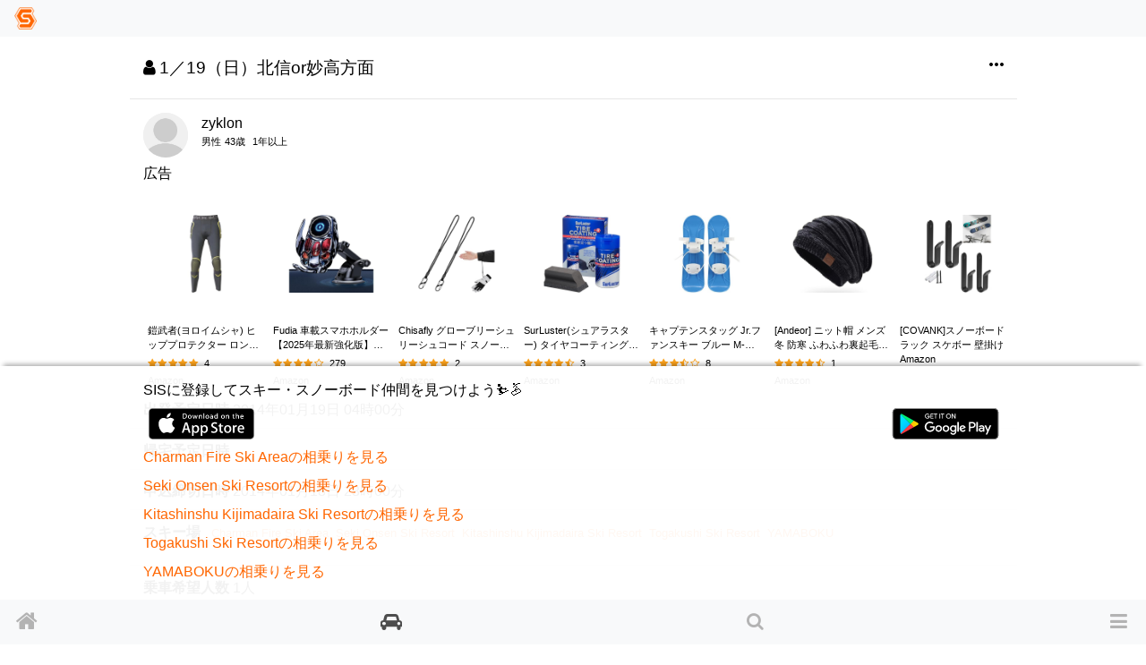

--- FILE ---
content_type: text/html; charset=utf-8
request_url: https://www.singinthesnow.net/ride_shares/rides/986
body_size: 11259
content:
<!DOCTYPE html><html lang='ja'><head><script async='' data-ad-client='ca-pub-6966797141547602' src='https://pagead2.googlesyndication.com/pagead/js/adsbygoogle.js'></script><script async='' src='https://www.googletagmanager.com/gtag/js?id=AW-1039389023'></script>
<script>
  window.dataLayer = window.dataLayer || [];
  function gtag(){dataLayer.push(arguments);}
  gtag('js', new Date());
  gtag('config', 'AW-1039389023');
  
  // Twitterピクセルコード
  !function(e,t,n,s,u,a){e.twq||(s=e.twq=function(){s.exe?s.exe.apply(s,arguments):s.queue.push(arguments); },s.version='1.1',s.queue=[],u=t.createElement(n),u.async=!0,u.src='https://static.ads-twitter.com/uwt.js',
  a=t.getElementsByTagName(n)[0],a.parentNode.insertBefore(u,a))}(window,document,'script');
  twq('config','o55fm');
</script><noscript><img height='1' src='https://www.facebook.com/tr?id=2463168007285025&amp;ev=PageView&amp;noscript=1' style='display:none' width='1'></noscript><title>1／19（日）北信or妙高方面 | スキー・スノーボードコミュニティ SIS</title><link href="https://www.singinthesnow.net/ride_shares/rides/986" rel="canonical" /><meta charset="utf-8">
<meta name="description" content="シャルマン火打スキー場 関温泉スキー場 スノーリゾート ロマンスの神様（旧 木島平スキー場） 戸隠スキー場 YAMABOKU行きのスキー、スノーボードの相乗り募集。zyklonさんによる1名の乗車希望。">
<link rel="amphtml" href="https://www.singinthesnow.net/ride_shares/rides/986.amp"><meta name="csrf-param" content="authenticity_token" />
<meta name="csrf-token" content="AlklK288EHMJHvkRSi8nhKZCFDBAB4gUe58p4lQvC8Y8VJOJA3z7nHlP04juO9NYQdZ5NEjUIHJsonh7X66FOg==" /><script type="application/ld+json" data-turbolinks-track="reload">{"type":"WebSite","name":"スキー・スノーボードコミュニティ SIS","url":"https://www.singinthesnow.net/","@context":"https://schema.org","@type":"WebSite"}</script><script type="application/ld+json" data-turbolinks-track="reload">{"type":"BreadcrumbList","itemListElement":[{"position":1,"name":"スキー・スノーボードコミュニティ SIS","item":"https://www.singinthesnow.net/","@type":"ListItem"},{"position":2,"name":"相乗り","item":"https://www.singinthesnow.net/ride_shares","@type":"ListItem"},{"position":3,"name":"相乗り | 乗せたい","item":"https://www.singinthesnow.net/ride_shares/drives","@type":"ListItem"},{"position":3,"name":"相乗り | 乗りたい","item":"https://www.singinthesnow.net/ride_shares/rides","@type":"ListItem"},{"position":4,"name":"1／19（日）北信or妙高方面","item":"https://www.singinthesnow.net/ride_shares/rides/986","@type":"ListItem"}],"@context":"https://schema.org","@type":"BreadcrumbList"}</script><script type="application/ld+json" data-turbolinks-track="reload">{"type":"Event","name":"1／19（日）北信or妙高方面","startDate":"2014-01-19T04:00:00.000+09:00","endDate":null,"eventAttendanceMode":"https://schema.org/OfflineEventAttendanceMode","description":"普段あいのりのドライバーになることが多いですが、上記日程前後に遠征予定があり、もし連れて行っていただける方がいらっしゃればと思い書き込みました。\r\n\r\nヤマボク、関温泉、シャルマン火打、木島平、戸隠など北信～妙高でパウダーランができる場所を希望しています。 \r\n\r\n高坂SAや道の駅等、長時間駐車可能なスペースがある所まで行くことができます。 \r\n \r\nよろしくお願いいたします。","organizer":{"@type":"Person","name":"zyklon","url":"https://www.singinthesnow.net/users/3416"},"location":{"@type":"Place","name":"Charman Fire Ski Area"},"@context":"https://schema.org","@type":"Event"}</script><meta content='width=device-width, initial-scale=1.0, shrink-to-fit=no, maximum-scale=1.0, user-scalable=no' name='viewport'><meta content='ride_shares' name='controller_name'><meta content='show' name='action_name'><meta content='e4318k9kat1rrcgo8gxa5s5vtz62bv' name='facebook-domain-verification'><link rel="alternate" hreflang="x-default" href="https://www.singinthesnow.net/ride_shares/rides/986"></link><link rel="alternate" hreflang="en" href="https://www.singinthesnow.net/ride_shares/rides/986?hl=en"></link><link rel="alternate" hreflang="ja" href="https://www.singinthesnow.net/ride_shares/rides/986?hl=ja"></link><link href='/apple-touch-icon-57x57.png' rel='apple-touch-icon-precomosed' sizes='57x57' type='image/png'><link href='/apple-touch-icon-76x76.png' rel='apple-touch-icon-precomosed' sizes='76x76' type='image/png'><link href='/apple-touch-icon-72x72.png' rel='apple-touch-icon-precomosed' sizes='72x72' type='image/png'><link href='/apple-touch-icon-114x114.png' rel='apple-touch-icon-precomosed' sizes='114x114' type='image/png'><link href='/apple-touch-icon-120x120.png' rel='apple-touch-icon-precomosed' sizes='120x120' type='image/png'><link href='/apple-touch-icon-144x144.png' rel='apple-touch-icon-precomosed' sizes='144x144' type='image/png'><link href='/apple-touch-icon-152x152.png' rel='apple-touch-icon-precomosed' sizes='152x152' type='image/png'><link href='/apple-touch-icon-180x180.png' rel='apple-touch-icon-precomosed' sizes='180x180' type='image/png'><link href='/apple-touch-icon-57x57.png' rel='apple-touch-icon' sizes='57x57' type='image/png'><link href='/apple-touch-icon-72x72.png' rel='apple-touch-icon' sizes='72x72' type='image/png'><link href='/apple-touch-icon-76x76.png' rel='apple-touch-icon' sizes='76x76' type='image/png'><link href='/apple-touch-icon-114x114.png' rel='apple-touch-icon' sizes='114x114' type='image/png'><link href='/apple-touch-icon-120x120.png' rel='apple-touch-icon' sizes='120x120' type='image/png'><link href='/apple-touch-icon-144x144.png' rel='apple-touch-icon' sizes='144x144' type='image/png'><link href='/apple-touch-icon-152x152.png' rel='apple-touch-icon' sizes='152x152' type='image/png'><link href='/apple-touch-icon-180x180.png' rel='apple-touch-icon' sizes='180x180' type='image/png'><meta content='スキー・スノーボードコミュニティ SIS' property='og:site_name'><meta content='225536097468679' property='fb:app_id'><meta content='app-id=1456704688' name='apple-itunes-app'><meta content='1456704688' name='al:ios:app_store_id'><meta content='スキー・スノーボードコミュニティ SIS' name='al:ios:app_name'><meta content='net.digitalsquad.sis' name='al:android:package'><meta content='スキー・スノーボードコミュニティ SIS' name='al:android:app_name'><meta content='@SINGINTHESNOW' name='twitter:site'><meta content='JP' name='twitter:app:country'><meta content='スキー・スノーボードコミュニティ SIS' name='twitter:app:name:iphone'><meta content='1456704688' name='twitter:app:id:iphone'><meta content='スキー・スノーボードコミュニティ SIS' name='twitter:app:name:googleplay'><meta content='net.digitalsquad.sis' name='twitter:app:id:googleplay'><meta content='1／19（日）北信or妙高方面 | スキー・スノーボードコミュニティ SIS' property='og:title'><meta content='website' property='og:type'><meta content='https://www.singinthesnow.net/ride_shares/rides/986' property='og:url'><meta content='普段あいのりのドライバーになることが多いですが、上記日程前後に遠征予定があり、もし連れて行っていただける方がいらっしゃればと思い書き込みました。

ヤマボク、関温泉、シャルマン火打、木島平、戸隠など北信～妙高でパウダーランができる場所を希望しています。 

高坂SAや道の駅等、長時間駐車可能なスペースがある所まで行くことができます。 
 
よろしくお願いいたします。' property='og:description'><meta content='https://cdn.singinthesnow.net/app/assets/images/simbol.png' property='og:image'><meta content='456' property='og:image:width'><meta content='458' property='og:image:height'><meta content='app' name='twitter:card'><meta content='1／19（日）北信or妙高方面 | スキー・スノーボードコミュニティ SIS' name='twitter:title'><meta content='https://cdn.singinthesnow.net/app/assets/images/simbol.png' name='twitter:image'><meta content='104962760' name='twitter:creator:id'><meta content='普段あいのりのドライバーになることが多いですが、上記日程前後に遠征予定があり、もし連れて行っていただける方がいらっしゃればと思い書き込みました。

ヤマボク、関温泉、シャルマン火打、木島平、戸隠など北信～妙高でパウダーランができる場所を希望しています。 

高坂SAや道の駅等、長時間駐車可能なスペースがある所まで行くことができます。 
 
よろしくお願いいたします。' name='twitter:description'><script crossorigin='anonymous' src='https://kit.fontawesome.com/a6120fd6fe.js'></script>
<link rel="stylesheet" media="all" href="/assets/application-3a45237e04dbd8d92f390b92e0270441035ed2dfe69ebb5be7e0869242acf7b4.css" data-turbolinks-track="reload" /><link href='https://fonts.googleapis.com' rel='preconnect'><link href='https://fonts.googleapis.com/css2?family=Material+Symbols+Outlined:opsz,wght,FILL,GRAD@20..48,100..700,0..1,-50..200' rel='stylesheet'><link crossorigin='' href='https://fonts.gstatic.com' rel='preconnect'><link href='https://fonts.googleapis.com/css?family=Material+Icons' rel='stylesheet'><link rel="stylesheet" media="screen" href="/assets/non-app-f09c5e1e16b34aa9002008790975428914f65cf319e55bade33389139f4da116.css" /><link rel="stylesheet" media="screen" href="/assets/dark-76446658edc4db7b78a7b612f8da392bfa631714c549017272f53aed1dbfc479.css" /><link rel="stylesheet" media="screen" href="/assets/visitors-9b95b1f7c8df7c07df272818ddfaa2ea6a65f978ea94a491e710a3764505a8b5.css" /><link rel="stylesheet" media="screen" href="/assets/ride_shares-59db349d6f54340e8400a97f3c220ccde5015b2e0246ac90114c04989acddd70.css" /><script src="/assets/application-9352ed6da372ccc2fe6d810dcdff33c30ec90354db692853ddb4e0c7ff109dee.js" data-turbolinks-track="reload"></script><script src="https://cdn.jsdelivr.net/npm/js-cookie@2/src/js.cookie.min.js"></script><script src='https://js.stripe.com/v3/'></script>
<script src='https://cdn.jsdelivr.net/npm/vanilla-lazyload@12.4.0/dist/lazyload.min.js'></script>
<script>
  const showAdvertisement = async function(elementId = '#advertisement'){
    const response = await fetch(`/advertisement.js`)
    .then((response)=> {
      return response.text();
    })
    .then((html)=> {
      $(elementId).prepend(html)
      var lazyLoadInstance = new LazyLoad({ elements_selector: ".lazy" });
lazyLoadInstance.update();

    });
  }
</script>
<script src="/assets/sort_ride_shares-d94774c9b94f98eb44db5049fdc6faba41bca2843ffde09f6d1ec643b7efe828.js"></script><script src="/assets/advertisements-fc7e4cf9f0ca63f2e9eb75f100ee8936dd5a922f289c426ef8e97d3d17f9a482.js"></script></head><body id='ride_shares_show'><main id='main'><div class='spinner' id='whole-spinner'></div><div class='container'>
<div class='row item-row'><div class='col pr-0'><h2 id='content-title'><span class='mr-1'><i class="fa fa-user"></i></span>1／19（日）北信or妙高方面</h2></div><button aria-expanded='false' aria-haspopup='true' class='btn btn-min btn-transparent dropdown p-0 link-inherit' data-toggle='dropdown' id='' type='button'><span class='dropdown'><span class='material-icons'>more_horiz</span></span></button><div aria-labelledby='dropdownMenuButton' class='dropdown-menu dropdown-menu-right p-0 text-center'>
<div class='dropdown-item'><span onclick="navigatorShare(`https://www.singinthesnow.net/ride_shares/rides/986`, `🚘【相乗り】 1／19（日）北信or妙高方面  #シャルマン火打スキー場 #関温泉スキー場 #スノーリゾートロマンスの神様（旧木島平スキー場）`, `1／19（日）北信or妙高方面`)" class="btn social-share"><span class="material-icons ">ios_share</span><span class="ml-1">共有する</span></span></div>
</div>
</div><a class="link-inherit" href="/users/3416"><div class='d-grid user-header-sum'><div><div class="user-avator-wrapper"><img class="user-avator" height="50px" width="50px" src="/assets/users/avator-60941d3497a3460d83436a4a284a68b3dfaa32ee0e9a1e97f3995dea9e07a44d.png" /></div></div><div><div class='d-flex justify-content-start'><div class='mr-1'>zyklon</div><div class='user-account-id'></div></div><div class='font-07em'><span class='mr-1'>男性</span><span class='mr-1'>43歳</span><span class='mr-1'><span class="last-access-icon last-access-oldest "></span></span><span class='mr-1'>1年以上</span><span class='mr-1'></span></div></div></div>
</a><div class='row'><div class='col'></div></div><div class='container d-flex justify-content-between align-items-center'><aside>広告</aside></div><div class='affiliates-horizontal'><div class='d-flex justify-content-start'><aside class='affiliate-horizontal scroll-snap-start'><div class='open-in-external d-flex justify-content-center align-items-center aff-source'><a href='https://www.amazon.co.jp/%E9%8E%A7%E6%AD%A6%E8%80%85-%E3%83%A8%E3%83%AD%E3%82%A4%E3%83%A0%E3%82%B7%E3%83%A3-%E3%83%92%E3%83%83%E3%83%97%E3%83%97%E3%83%AD%E3%83%86%E3%82%AF%E3%82%BF%E3%83%BC-%E3%80%90XRD%E3%83%AC%E3%82%A4%E3%83%A4%E3%83%AA%E3%83%B3%E3%82%B0%E3%83%91%E3%83%83%E3%83%89-YM-1738/dp/B0CCN4Z95D/ref=zg_bs_g_491221011_d_sccl_10/?tag=11028349-22' rel='sponsored'><img src='https://images-fe.ssl-images-amazon.com/images/I/61xAUS2poBL._AC_UL600_SR600,400_.jpg' /></a></div><div class='open-in-external aff-btn-src font-07em'><a href='https://www.amazon.co.jp/%E9%8E%A7%E6%AD%A6%E8%80%85-%E3%83%A8%E3%83%AD%E3%82%A4%E3%83%A0%E3%82%B7%E3%83%A3-%E3%83%92%E3%83%83%E3%83%97%E3%83%97%E3%83%AD%E3%83%86%E3%82%AF%E3%82%BF%E3%83%BC-%E3%80%90XRD%E3%83%AC%E3%82%A4%E3%83%A4%E3%83%AA%E3%83%B3%E3%82%B0%E3%83%91%E3%83%83%E3%83%89-YM-1738/dp/B0CCN4Z95D/ref=zg_bs_g_491221011_d_sccl_10/?tag=11028349-22'>鎧武者(ヨロイムシャ) ヒッププロテクター ロングタイプ ユニセックス 【XRDレイヤリングパッド(最大レイヤー数3層+3Dメッシュ)使用 】 YM-1738 BK XS</a></div><div class='d-flex justify-content-between align-items-end'></div><span class="aff-rating"><span class="rating-stars rating-stars-positive"><i class="fa fa-star"></i><i class="fa fa-star"></i><i class="fa fa-star"></i><i class="fa fa-star"></i><i class="fa fa-star"></i></span>4</span><div class='font-07em'>Amazon</div></aside><aside class='affiliate-horizontal scroll-snap-start'><div class='open-in-external d-flex justify-content-center align-items-center aff-source'><a href='https://www.amazon.co.jp/%E8%BB%8A%E8%BC%89%E3%82%B9%E3%83%9E%E3%83%9B%E3%83%9B%E3%83%AB%E3%83%80%E3%83%BC%E3%80%902025%E5%B9%B4%E6%9C%80%E6%96%B0%E5%BC%B7%E5%8C%96%E7%89%88%E3%80%91-15W%E6%80%A5%E9%80%9F%E3%83%AF%E3%82%A4%E3%83%A4%E3%83%AC%E3%82%B9%E5%85%85%E9%9B%BB-%E8%B5%A4%E5%A4%96%E7%B7%9A%E9%96%8B%E9%96%89%E3%82%BB%E3%83%B3%E3%82%B5%E3%83%BC-%E5%90%B8%E7%9B%A4%EF%BC%86%E3%82%A8%E3%82%A2%E3%82%B3%E3%83%B3%E5%90%B9%E3%81%8D%E5%87%BA%E3%81%97%E3%82%AF%E3%83%AA%E3%83%83%E3%83%97-Android/dp/B0F6Y1SY8J/ref=zg_bs_g_8135328051_d_sccl_8/?tag=11028349-22' rel='sponsored'><img src='https://images-fe.ssl-images-amazon.com/images/I/714tslS58hL._AC_UL600_SR600,400_.jpg' /></a></div><div class='open-in-external aff-btn-src font-07em'><a href='https://www.amazon.co.jp/%E8%BB%8A%E8%BC%89%E3%82%B9%E3%83%9E%E3%83%9B%E3%83%9B%E3%83%AB%E3%83%80%E3%83%BC%E3%80%902025%E5%B9%B4%E6%9C%80%E6%96%B0%E5%BC%B7%E5%8C%96%E7%89%88%E3%80%91-15W%E6%80%A5%E9%80%9F%E3%83%AF%E3%82%A4%E3%83%A4%E3%83%AC%E3%82%B9%E5%85%85%E9%9B%BB-%E8%B5%A4%E5%A4%96%E7%B7%9A%E9%96%8B%E9%96%89%E3%82%BB%E3%83%B3%E3%82%B5%E3%83%BC-%E5%90%B8%E7%9B%A4%EF%BC%86%E3%82%A8%E3%82%A2%E3%82%B3%E3%83%B3%E5%90%B9%E3%81%8D%E5%87%BA%E3%81%97%E3%82%AF%E3%83%AA%E3%83%83%E3%83%97-Android/dp/B0F6Y1SY8J/ref=zg_bs_g_8135328051_d_sccl_8/?tag=11028349-22'>Fudia 車載スマホホルダー【2025年最新強化版】 15W急速ワイヤレス充電 赤外線開閉センサー 吸盤＆エアコン吹き出しクリップ 耐久性向上 Qi認証 iPhone/Android 対応 おしゃれ デザイン (光るロボット ブラック)</a></div><div class='d-flex justify-content-between align-items-end'></div><span class="aff-rating"><span class="rating-stars rating-stars-positive"><i class="fa fa-star"></i><i class="fa fa-star"></i><i class="fa fa-star"></i><i class="fa fa-star"></i><i class="fa fa-star-o"></i></span>279</span><div class='font-07em'>Amazon</div></aside><aside class='affiliate-horizontal scroll-snap-start'><div class='open-in-external d-flex justify-content-center align-items-center aff-source'><a href='https://www.amazon.co.jp/Chisafly-%E3%82%B0%E3%83%AD%E3%83%BC%E3%83%96%E3%83%AA%E3%83%BC%E3%82%B7%E3%83%A5-%E3%83%AA%E3%83%BC%E3%82%B7%E3%83%A5%E3%82%B3%E3%83%BC%E3%83%89-%E3%82%B9%E3%83%8E%E3%83%BC%E3%83%9C%E3%83%BC%E3%83%89-%E3%82%B9%E3%83%88%E3%83%A9%E3%83%83%E3%83%97/dp/B0G3V3B9TK/ref=zg_bs_g_491244011_d_sccl_13/?tag=11028349-22' rel='sponsored'><img src='https://images-fe.ssl-images-amazon.com/images/I/61dfM8KQwYL._AC_UL600_SR600,400_.jpg' /></a></div><div class='open-in-external aff-btn-src font-07em'><a href='https://www.amazon.co.jp/Chisafly-%E3%82%B0%E3%83%AD%E3%83%BC%E3%83%96%E3%83%AA%E3%83%BC%E3%82%B7%E3%83%A5-%E3%83%AA%E3%83%BC%E3%82%B7%E3%83%A5%E3%82%B3%E3%83%BC%E3%83%89-%E3%82%B9%E3%83%8E%E3%83%BC%E3%83%9C%E3%83%BC%E3%83%89-%E3%82%B9%E3%83%88%E3%83%A9%E3%83%83%E3%83%97/dp/B0G3V3B9TK/ref=zg_bs_g_491244011_d_sccl_13/?tag=11028349-22'>Chisafly グローブリーシュ リーシュコード スノーボード おしゃれ 登山 スキー 2点組み グローブ ストラップ 紐 スノボ用品 盗難防止 落下防止 紛失防止</a></div><div class='d-flex justify-content-between align-items-end'></div><span class="aff-rating"><span class="rating-stars rating-stars-positive"><i class="fa fa-star"></i><i class="fa fa-star"></i><i class="fa fa-star"></i><i class="fa fa-star"></i><i class="fa fa-star"></i></span>2</span><div class='font-07em'>Amazon</div></aside><aside class='affiliate-horizontal scroll-snap-start'><div class='open-in-external d-flex justify-content-center align-items-center aff-source'><a href='https://www.amazon.co.jp/%E3%82%B7%E3%83%A5%E3%82%A2%E3%83%A9%E3%82%B9%E3%82%BF%E3%83%BC-%E3%82%BF%E3%82%A4%E3%83%A4%E3%82%B1%E3%82%A2-%E3%82%BF%E3%82%A4%E3%83%A4%E3%82%B3%E3%83%BC%E3%83%86%E3%82%A3%E3%83%B3%E3%82%B0-SurLuster-S-89/dp/B00EXL39WS/ref=zg_bs_g_automotive_d_sccl_1/?tag=11028349-22' rel='sponsored'><img src='https://images-fe.ssl-images-amazon.com/images/I/71HnJnQUJOL._AC_UL600_SR600,400_.jpg' /></a></div><div class='open-in-external aff-btn-src font-07em'><a href='https://www.amazon.co.jp/%E3%82%B7%E3%83%A5%E3%82%A2%E3%83%A9%E3%82%B9%E3%82%BF%E3%83%BC-%E3%82%BF%E3%82%A4%E3%83%A4%E3%82%B1%E3%82%A2-%E3%82%BF%E3%82%A4%E3%83%A4%E3%82%B3%E3%83%BC%E3%83%86%E3%82%A3%E3%83%B3%E3%82%B0-SurLuster-S-89/dp/B00EXL39WS/ref=zg_bs_g_automotive_d_sccl_1/?tag=11028349-22'>SurLuster(シュアラスター) タイヤコーティング+R 100ml 水性 塗りこみ 耐久性約6ヶ月 タイヤの艶出し 光沢 保護 ひび割れ防止 シリコーンオイル 乳液タイプ スポンジ付き 未塗装樹脂 中性 S-89</a></div><div class='d-flex justify-content-between align-items-end'></div><span class="aff-rating"><span class="rating-stars rating-stars-positive"><i class="fa fa-star"></i><i class="fa fa-star"></i><i class="fa fa-star"></i><i class="fa fa-star"></i><i class="fa fa-star-half-o"></i></span>3</span><div class='font-07em'>Amazon</div></aside><aside class='affiliate-horizontal scroll-snap-start'><div class='open-in-external d-flex justify-content-center align-items-center aff-source'><a href='https://www.amazon.co.jp/%E3%82%AD%E3%83%A3%E3%83%97%E3%83%86%E3%83%B3%E3%82%B9%E3%82%BF%E3%83%83%E3%82%B0-CAPTAIN-STAG-M-1515-Jr-%E3%83%95%E3%82%A1%E3%83%B3%E3%82%B9%E3%82%AD%E3%83%BC/dp/B00131ULPY/ref=zg_bs_g_491179011_d_sccl_27/?tag=11028349-22' rel='sponsored'><img src='https://images-fe.ssl-images-amazon.com/images/I/51PFayC4E9L._AC_UL600_SR600,400_.jpg' /></a></div><div class='open-in-external aff-btn-src font-07em'><a href='https://www.amazon.co.jp/%E3%82%AD%E3%83%A3%E3%83%97%E3%83%86%E3%83%B3%E3%82%B9%E3%82%BF%E3%83%83%E3%82%B0-CAPTAIN-STAG-M-1515-Jr-%E3%83%95%E3%82%A1%E3%83%B3%E3%82%B9%E3%82%AD%E3%83%BC/dp/B00131ULPY/ref=zg_bs_g_491179011_d_sccl_27/?tag=11028349-22'>キャプテンスタッグ Jr.ファンスキー ブルー M-1515</a></div><div class='d-flex justify-content-between align-items-end'></div><span class="aff-rating"><span class="rating-stars rating-stars-positive"><i class="fa fa-star"></i><i class="fa fa-star"></i><i class="fa fa-star"></i><i class="fa fa-star-half-o"></i><i class="fa fa-star-o"></i></span>8</span><div class='font-07em'>Amazon</div></aside><aside class='affiliate-horizontal scroll-snap-start'><div class='open-in-external d-flex justify-content-center align-items-center aff-source'><a href='https://www.amazon.co.jp/%E3%83%8B%E3%83%83%E3%83%88%E5%B8%BD-%E3%81%B5%E3%82%8F%E3%81%B5%E3%82%8F%E8%A3%8F%E8%B5%B7%E6%AF%9B%E3%83%BB%E7%A9%B6%E6%A5%B5%E3%81%AE%E9%98%B2%E5%AF%92%E3%83%BB360%E5%BA%A6%E7%BE%8E%E3%82%B7%E3%83%AB%E3%82%A8%E3%83%83%E3%83%88%E3%83%BB%E9%9D%99%E9%9B%BB%E6%B0%97%E9%98%B2%E6%AD%A2%E3%83%BB%E5%A4%A7%E3%81%8D%E3%81%84%E3%82%B5%E3%82%A4%E3%82%BA%E3%83%BB%E4%BC%B8%E7%B8%AE%E6%80%A7-%E6%9F%94%E3%82%89%E3%81%8B%E3%81%84-%E9%80%9A%E5%8B%A4%E3%83%BB%E9%80%9A%E5%AD%A6%E3%83%BB%E8%87%AA%E8%BB%A2%E8%BB%8A%E3%83%BB%E3%82%B9%E3%82%AD%E3%83%BC%E3%83%BB%E3%82%B9%E3%83%9D%E3%83%BC%E3%83%84%E3%83%BB%E3%82%A2%E3%82%A6%E3%83%88%E3%83%89%E3%82%A2-%E3%83%80%E3%83%BC%E3%82%AF%E3%82%B0%E3%83%AC%E3%83%BC/dp/B09K7PH6GC/ref=zg_bs_g_491245011_d_sccl_29/?tag=11028349-22' rel='sponsored'><img src='https://images-fe.ssl-images-amazon.com/images/I/61q-5xFhchL._AC_UL600_SR600,400_.jpg' /></a></div><div class='open-in-external aff-btn-src font-07em'><a href='https://www.amazon.co.jp/%E3%83%8B%E3%83%83%E3%83%88%E5%B8%BD-%E3%81%B5%E3%82%8F%E3%81%B5%E3%82%8F%E8%A3%8F%E8%B5%B7%E6%AF%9B%E3%83%BB%E7%A9%B6%E6%A5%B5%E3%81%AE%E9%98%B2%E5%AF%92%E3%83%BB360%E5%BA%A6%E7%BE%8E%E3%82%B7%E3%83%AB%E3%82%A8%E3%83%83%E3%83%88%E3%83%BB%E9%9D%99%E9%9B%BB%E6%B0%97%E9%98%B2%E6%AD%A2%E3%83%BB%E5%A4%A7%E3%81%8D%E3%81%84%E3%82%B5%E3%82%A4%E3%82%BA%E3%83%BB%E4%BC%B8%E7%B8%AE%E6%80%A7-%E6%9F%94%E3%82%89%E3%81%8B%E3%81%84-%E9%80%9A%E5%8B%A4%E3%83%BB%E9%80%9A%E5%AD%A6%E3%83%BB%E8%87%AA%E8%BB%A2%E8%BB%8A%E3%83%BB%E3%82%B9%E3%82%AD%E3%83%BC%E3%83%BB%E3%82%B9%E3%83%9D%E3%83%BC%E3%83%84%E3%83%BB%E3%82%A2%E3%82%A6%E3%83%88%E3%83%89%E3%82%A2-%E3%83%80%E3%83%BC%E3%82%AF%E3%82%B0%E3%83%AC%E3%83%BC/dp/B09K7PH6GC/ref=zg_bs_g_491245011_d_sccl_29/?tag=11028349-22'>[Andeor] ニット帽 メンズ 冬 防寒 ふわふわ裏起毛・保温強化・360度美シルエット・静電気防止・大きいサイズ・伸縮性 保温 柔らかい シンプル おしゃれ 防風 無地 通勤・通学・自転車・スキー・スポーツ・アウトドア 男女兼用</a></div><div class='d-flex justify-content-between align-items-end'></div><span class="aff-rating"><span class="rating-stars rating-stars-positive"><i class="fa fa-star"></i><i class="fa fa-star"></i><i class="fa fa-star"></i><i class="fa fa-star"></i><i class="fa fa-star-half-o"></i></span>1</span><div class='font-07em'>Amazon</div></aside><aside class='affiliate-horizontal scroll-snap-start'><div class='open-in-external d-flex justify-content-center align-items-center aff-source'><a href='https://www.amazon.co.jp/COVANK-%E3%82%B9%E3%83%8E%E3%83%BC%E3%83%9C%E3%83%BC%E3%83%89-%E6%84%9B%E7%94%A8%E3%81%AE%E3%83%9C%E3%83%BC%E3%83%89%E3%82%92%E3%81%8A%E3%81%97%E3%82%83%E3%82%8C%E3%81%AA%E3%82%A4%E3%83%B3%E3%83%86%E3%83%AA%E3%82%A2%E3%81%AB-%E7%B8%A6%E7%BD%AE%E3%81%8D%E3%83%BB%E6%A8%AA%E7%BD%AE%E3%81%8D%E5%AF%BE%E5%BF%9C%E3%81%A7%E3%80%8C%E8%A6%8B%E3%81%9B%E3%82%8B%E5%8F%8E%E7%B4%8D%E3%80%8D%E3%82%92%E5%AE%9F%E7%8F%BE-%E9%83%A8%E5%B1%8B%E3%83%BB%E3%82%AC%E3%83%AC%E3%83%BC%E3%82%B8%E3%81%AE%E7%9C%81%E3%82%B9%E3%83%9A%E3%83%BC%E3%82%B9%E3%81%AB%E6%9C%80%E9%81%A9%E3%81%AA%E3%82%A6%E3%82%A9%E3%83%BC%E3%83%AB%E3%83%9E%E3%82%A6%E3%83%B3%E3%83%88/dp/B0FNW8L2BL/ref=zg_bs_g_3412885051_d_sccl_13/?tag=11028349-22' rel='sponsored'><img src='https://images-fe.ssl-images-amazon.com/images/I/61SANzsuddL._AC_UL600_SR600,400_.jpg' /></a></div><div class='open-in-external aff-btn-src font-07em'><a href='https://www.amazon.co.jp/COVANK-%E3%82%B9%E3%83%8E%E3%83%BC%E3%83%9C%E3%83%BC%E3%83%89-%E6%84%9B%E7%94%A8%E3%81%AE%E3%83%9C%E3%83%BC%E3%83%89%E3%82%92%E3%81%8A%E3%81%97%E3%82%83%E3%82%8C%E3%81%AA%E3%82%A4%E3%83%B3%E3%83%86%E3%83%AA%E3%82%A2%E3%81%AB-%E7%B8%A6%E7%BD%AE%E3%81%8D%E3%83%BB%E6%A8%AA%E7%BD%AE%E3%81%8D%E5%AF%BE%E5%BF%9C%E3%81%A7%E3%80%8C%E8%A6%8B%E3%81%9B%E3%82%8B%E5%8F%8E%E7%B4%8D%E3%80%8D%E3%82%92%E5%AE%9F%E7%8F%BE-%E9%83%A8%E5%B1%8B%E3%83%BB%E3%82%AC%E3%83%AC%E3%83%BC%E3%82%B8%E3%81%AE%E7%9C%81%E3%82%B9%E3%83%9A%E3%83%BC%E3%82%B9%E3%81%AB%E6%9C%80%E9%81%A9%E3%81%AA%E3%82%A6%E3%82%A9%E3%83%BC%E3%83%AB%E3%83%9E%E3%82%A6%E3%83%B3%E3%83%88/dp/B0FNW8L2BL/ref=zg_bs_g_3412885051_d_sccl_13/?tag=11028349-22'>[COVANK]スノーボード ラック スケボー 壁掛け ボードラック 【2個セット/金具付属】 愛用のボードをおしゃれなインテリアに 縦置き・横置き対応で「見せる収納」を実現 部屋・ガレージの省スペースに最適なウォールマウント</a></div><div class='d-flex justify-content-between align-items-end'></div><div class='font-07em'>Amazon</div></aside></div></div><div class='row item-row'><div class='col'><div class='float-left mr-1'><strong>出発予定日時</strong></div><div class='float-left'>2014年01月19日 04時00分</div></div></div><div class='row item-row'><div class='col'><div class='float-left mr-1'><strong>帰宅予定日時</strong></div><div class='float-left'></div></div></div><div class='row item-row'><div class='col'><div class='float-left mr-1'><strong>申込締切日時</strong></div><div class='float-left'>2014年01月18日 23時00分</div></div></div><div class='row item-row'><div class='col'><div class='float-left mr-1'><strong>スキー場</strong></div><div class='float-left'><ul class="list-inline ml-2">
<li class='list-inline-item mr-2'><a class="list-summary" href="/gelandes/Charman%20Fire%20Ski%20Area">Charman Fire Ski Area</a></li><li class='list-inline-item mr-2'><a class="list-summary" href="/gelandes/Seki%20Onsen%20Ski%20Resort">Seki Onsen Ski Resort</a></li><li class='list-inline-item mr-2'><a class="list-summary" href="/gelandes/Kitashinshu%20Kijimadaira%20Ski%20Resort">Kitashinshu Kijimadaira Ski Resort</a></li><li class='list-inline-item mr-2'><a class="list-summary" href="/gelandes/Togakushi%20Ski%20Resort">Togakushi Ski Resort</a></li><li class='list-inline-item mr-2'><a class="list-summary" href="/gelandes/YAMABOKU">YAMABOKU</a></li></div></div></div><div class='row item-row'><div class='col'><div class='float-left mr-1'><strong>乗車希望人数</strong></div><div class='float-left'>1人</div></div></div><div class='row item-row'><strong class='mb-1 col col-12 col-sm-6 col-md-4 col-lg-3 col-xl-3'>同乗者</strong><div class='mb-1 col'><div class='float-left mr-1'>男性</div><div class='float-left mr-1'>0人</div><div class='float-left mr-1'>女性</div><div class='float-left clearfix'>0人</div><div class='float-left mr-1'>その他</div><div class='float-left clearfix'>0人</div></div></div><div class='row item-row'><div class='col-12'><strong>参加者</strong></div><div class='col'>まだいません</div><div class='col-12'><ul class='list-inline'><li class='list-inline-item'><span class='mr-1'><span class='bold mr-1'>合計</span>1人</span></li><li class='list-inline-item'><span class='mr-1'><span class='bold mr-1'>男性</span>1人</span></li><li class='list-inline-item'><span class='mr-1'><span class='bold mr-1'>女性</span>0人</span></li><li class='list-inline-item'><span class='bold mr-1'>不明</span>0人</li></ul></div></div><script>
//<![CDATA[
showAdvertisement('#rideShareAd')
//]]>
</script><div id='rideShareAd'></div><div class='row item-row'><div class='col'><div class='float-left mr-1'><strong>詳細</strong></div><div class='float-left'><div>普段あいのりのドライバーになることが多いですが、上記日程前後に遠征予定があり、もし連れて行っていただける方がいらっしゃればと思い書き込みました。</div>

<div>ヤマボク、関温泉、シャルマン火打、木島平、戸隠など北信～妙高でパウダーランができる場所を希望しています。 </div>

<div>高坂SAや道の駅等、長時間駐車可能なスペースがある所まで行くことができます。 
<br /> 
<br />よろしくお願いいたします。</div></div></div></div>
<a class="btn btn-primary btn-block" href="/app">アプリのダウンロード</a>
<div id='comments'>

</div><div class='mt-4'><ins class='adsbygoogle ' data-ad-client='ca-pub-6966797141547602' data-ad-format='auto' data-ad-slot='5145522668' data-full-width-responsive='true' style='display:block'></ins>
<script>
  $(document).on('turbolinks:load', function() {
    (adsbygoogle = window.adsbygoogle || []).push({});
  })
</script>
</div></div><div class='mt-2'><div class='container'>同じスキー場行きの相乗り</div><ul class='list-group border-0 list-group-no-y-border sortable' id='same_gelandes'><li class='list-group-item' data-date='2026-01-31'><div class='d-flex justify-content-between justify-content-between-list'><div><a class="d-flex flex-row justify-content-between" href="/ride_shares/drives/21907"><div><span class='mr-1 icon'><i class="fa fa-car"></i></span>【1/31(土)日帰り】都立大学→シャルマン火打</div></a></div><div></div></div><a class="link-inherit d-block my-2" href="/@mako_labona12072"><div class='d-grid user-header-sum'><div><div class="user-avator-wrapper"><img class="user-avator lazy" height="50px" width="50px" data-src="https://cdn.singinthesnow.net/users/25418/images/avator_P2100011.JPG" src="" /></div></div><div><div class='d-flex justify-content-start'><div class='mr-1'>mako_labona</div><div class='user-account-id'>@mako_labona12072</div></div><div class='font-07em'><span class='mr-1'>男性</span><span class='mr-1'>47歳</span><span class='mr-1'><i class="fa fa-map-marker"></i> 東京都目黒区</span><span class='mr-1'><span class="last-access-icon last-access-latest "></span></span><span class='mr-1'>1時間以内</span><span class='mr-1'></span></div></div></div></a><div class='d-flex'><span class='list-summary'><span class='mr-2'><a class="link-inherit" href="/ride_shares/drives/gelandes/Charman%20Fire%20Ski%20Area">Charman Fire Ski Area</a></span></span></div><div class='d-flex justify-content-between mt-1 list-summary'><span>01月31日(土)</span><span><i class="fa fa-user "></i> 2<i class="fa fa-comment ml-2"></i> 5</span></div></li><li class='list-group-item' data-date='2026-02-01'><div class='d-flex justify-content-between justify-content-between-list'><div><a class="d-flex flex-row justify-content-between" href="/ride_shares/drives/22019"><div><span class='mr-1 icon'><i class="fa fa-car"></i></span>2/1(日) 白馬方面スノボ</div></a></div><div></div></div><a class="link-inherit d-block my-2" href="/@rokelin"><div class='d-grid user-header-sum'><div><div class="user-avator-wrapper"><img class="user-avator lazy" height="50px" width="50px" data-src="https://cdn.singinthesnow.net/users/46995/images/avator_IMG_2820.jpeg" src="" /></div></div><div><div class='d-flex justify-content-start'><div class='mr-1'>シュタルク</div><div class='user-account-id'>@rokelin</div></div><div class='font-07em'><span class='mr-1'>男性</span><span class='mr-1'>49歳</span><span class='mr-1'><i class="fa fa-map-marker"></i> 柏市近辺</span><span class='mr-1'><span class="last-access-icon last-access-latest "></span></span><span class='mr-1'>1時間以内</span><span class='mr-1'></span></div></div></div></a><div class='d-flex'><span class='list-summary'><span class='mr-2'><a class="link-inherit" href="/ride_shares/drives/gelandes/Tsumagoi%20Ski%20Resort">Tsumagoi Ski Resort</a></span><span class='mr-2'><a class="link-inherit" href="/ride_shares/drives/gelandes/Kitashinshu%20Kijimadaira%20Ski%20Resort">Kitashinshu Kijimadaira Ski Resort</a></span><span class='mr-2'><a class="link-inherit" href="/ride_shares/drives/gelandes/Hakuba%20Sanosaka%20Ski%20Resort">Hakuba Sanosaka Ski Resort</a></span></span></div><div class='d-flex justify-content-between mt-1 list-summary'><span>02月01日(日)</span><span></span></div></li><li class='list-group-item' data-date='2026-02-12'><div class='d-flex justify-content-between justify-content-between-list'><div><a class="d-flex flex-row justify-content-between" href="/ride_shares/rides/21878"><div><span class='mr-1 icon'><i class="fa fa-user"></i></span>2/12日(木曜日)！滑れればどこでも！</div></a></div><div></div></div><a class="link-inherit d-block my-2" href="/@hhhhitori"><div class='d-grid user-header-sum'><div><div class="user-avator-wrapper"><img class="user-avator lazy" height="50px" width="50px" data-src="https://cdn.singinthesnow.net/users/29876/images/avator_IMG_0717.jpeg" src="" /></div></div><div><div class='d-flex justify-content-start'><div class='mr-1'>こう。6シーズン目</div><div class='user-account-id'>@hhhhitori</div></div><div class='font-07em'><span class='mr-1'>男性</span><span class='mr-1'>32歳</span><span class='mr-1'><i class="fa fa-map-marker"></i> 千葉(外環松戸インター付近)</span><span class='mr-1'><span class="last-access-icon last-access-24hours "></span></span><span class='mr-1'>7時間前</span><span class='mr-1'></span></div></div></div></a><div class='d-flex'><span class='list-summary'><span class='mr-2'><a class="link-inherit" href="/ride_shares/rides/gelandes/YAMABOKU">YAMABOKU</a></span><span class='mr-2'><a class="link-inherit" href="/ride_shares/rides/gelandes/%20TSUGAIKE%20MOUNTAIN%20RESORT"> TSUGAIKE MOUNTAIN RESORT</a></span><span class='mr-2'><a class="link-inherit" href="/ride_shares/rides/gelandes/Hakuba%20Highland%20Ski%20Resort">Hakuba Highland Ski Resort</a></span></span></div><div class='d-flex justify-content-between mt-1 list-summary'><span>02月12日(木)</span><span></span></div></li></ul></div></main><footer id='shared-footer'><p class='text-center m-1' id='copyright'><a id="ds-logo" class="link-inherit text-hidden my-1" href="https://digital-squad.net/">DIGITAL SQUAD</a>&copy; DIGITAL SQUAD Co.,Ltd.</p><p class='center-one-line m-1 p-default'><span><a class="link-inherit" href="/privacy">プライバシーポリシー</a><a class="ml-3 link-inherit" href="/rules">利用規約</a><a class="ml-3 link-inherit" href="/advertising">SIS広告</a><a class="ml-3 link-inherit" href="/specified_commercial_transactions_act">特定商取引法に基づく表示</a></span></p></footer><div class='w-100' id='for-visitor'><div id='for-visitor-inner'>SISに登録してスキー・スノーボード仲間を見つけよう⛷️🏂<div class='my-2 d-flex justify-content-between'><a target="_blank" href="/app?platform=ios"><img width="120px" height="35px" class="app-store" src="/assets/app/app-store-25178aeef6eb6b83b96f5f2d004eda3bffbb37122de64afbaef7107b384a4132.svg" /></a><a target="_blank" href="/app?platform=android"><img width="120px" height="35px" class="app-store" src="/assets/app/google-play-00ff1bb43d0a271618cd1f626e0530c4e9efb344058b85744e569306c93ecc42.svg" /></a></div><div class='mt-1'><a class="d-block my-2" href="/ride_shares/gelandes/Charman%20Fire%20Ski%20Area">Charman Fire Ski Areaの相乗りを見る</a><a class="d-block my-2" href="/ride_shares/gelandes/Seki%20Onsen%20Ski%20Resort">Seki Onsen Ski Resortの相乗りを見る</a><a class="d-block my-2" href="/ride_shares/gelandes/Kitashinshu%20Kijimadaira%20Ski%20Resort">Kitashinshu Kijimadaira Ski Resortの相乗りを見る</a><a class="d-block my-2" href="/ride_shares/gelandes/Togakushi%20Ski%20Resort">Togakushi Ski Resortの相乗りを見る</a><a class="d-block my-2" href="/ride_shares/gelandes/YAMABOKU">YAMABOKUの相乗りを見る</a></div></div></div><nav class='navbar fixed-top navbar-light bg-light' id='header-nav'><a class="nav-brand" href="/"><img height="25" width="25" src="/assets/simbol-8a54d50e0c61fdbfc0590d3c24ed66527e44185cc29f30bfc06bb06f3a540765.png" /></a></nav><div class='bottom-drawer fixed-bottom bg-light' data-content-id='' id='bottom-drawer' style='display: none'><button class='btn btn-block btn-sm btn-clear' id='drawer-toggler' onClick='toggleBottomDrawer()'><div class='drawer-toggler-icon'></div></button><div class='bottom-drawer-content' id='bottom-drawer-content'></div></div><div class='fixed-bottom' id='content-hider' onClick='hideBottomDrawer()'></div><div id='bottom-nav-wrap'></div><nav class='navbar fixed-bottom navbar-light bg-light' id='bottom-nav'><div class='fixed-bottom d-flex flex-row justify-content-between bg-light' id='bottom-buttons'><a title="スキー・スノーボードコミュニティ SIS" class="nav-icon icon-home" id="home-nav" href="/"><i class="fa fa-home"></i></a><a title="相乗り" class="nav-icon-current icon-car" id="ride-shares-nav" href="/ride_shares"><i class="fa fa-car"></i></a><a title="スキー・スノーボード仲間検索" class="nav-icon icon-search" id="users-nav" href="/users/search"><i class="fa fa-search"></i></a><button aria-controls='nav-main' aria-expanded='false' aria-label='Toggle navigation' class='navbar-toggler nav-icon' data-target='#nav-main' data-toggle='collapse' id='menu' type='button'><i class="fa fa-bars"></i></button></div><div class='collapse navbar-collapse' id='nav-main'><ul class='navbar-nav mr-auto mt-2 mt-md-0'><a class="nav-link link-nav-main link-nav-main-nosub" href="/users/sign_in"><i class="fa fa-sign-in"></i> ログイン・ユーザー登録</a><a class="nav-link link-nav-main link-nav-main-nosub" href="/ride_shares"><i class="fa fa-car"></i> スキー・スノーボード相乗り</a><a class="nav-link link-nav-main link-nav-main-nosub" href="/users/search"><i class="fa fa-search"></i> スキー・スノーボード仲間をさがす</a><li class='nav-item d-flex justify-content-between'><a class="d-block nav-link link-nav-main link-nav-main-nosub link-inherit nowrap" href="/lift_tickets"><i class="fa fa-ticket"></i> 割引リフト券</a></li><li class='nav-item'><a class="nav-link link-nav-main link-nav-main-nosub link-inherit" data-turbolinks="false" href="/contact"><i class="fa fa-envelope"></i> お問い合わせ</a></li><a class="dropdown-item link-nav-sub" href="/privacy">プライバシーポリシー</a><a class="dropdown-item link-nav-sub" href="/rules">利用規約</a></ul></div></nav><noscript>JavaScriptを有効にして下さい</noscript><script>
  var myLazyLoad = new LazyLoad({elements_selector: ".lazy"});
</script>
<script src='https://www.gstatic.com/firebasejs/7.5.2/firebase-app.js'></script>
<script src='https://www.gstatic.com/firebasejs/7.5.2/firebase-analytics.js'></script>
<script>
  var firebaseConfig = {
    apiKey: "AIzaSyCWGVRSrXggpvv_fn7AfZCSISCBJHk85fI",
    authDomain: "sis-app-and-web.firebaseapp.com",
    databaseURL: "https://sis-app-and-web.firebaseio.com",
    projectId: "sis-app-and-web",
    storageBucket: "sis-app-and-web.appspot.com",
    messagingSenderId: "433052658016",
    appId: "1:433052658016:web:7134a09564d2a337465605",
    measurementId: "G-41NDMB5Q9L"
  };
  firebase.initializeApp(firebaseConfig);
  firebase.analytics().logEvent('page_view');
</script>
</body></html>

--- FILE ---
content_type: text/html; charset=utf-8
request_url: https://www.singinthesnow.net/advertisement.js
body_size: 2883
content:
<a class='internal-link' id='836835'></a><div class='comment position-relative pt-3 ad_obsrv_1769530569' data-advertisement-group-id='17' data-campaign-id='16' data-commentable-id='140' data-id='836835' data-user-id='6' id='comment_836835'><div class='container py-default d-flex align-items-center justify-content-between'><a class="link-inherit" href="/@SINGINTHESNOW"><div class='d-table-cell'><div class="position-relative"><span class="last-access-icon last-access-oldest last-access-icon-absolute"></span><div class="user-avator-wrapper"><img class="user-avator lazy" height="50px" width="50px" data-src="https://cdn.singinthesnow.net/users/6/images/avator_SimbolSquare.png" src="" /></div></div></div><div class='d-table-cell pl-2 align-middle'><div class='ellipsis' data-content='nickname'><span class="material-icons position-relative admin-verified-badge mr-2">verified</span>SING IN THE SNOW</div></div>
</a><div class='text-right text-nowrap'><div class='comment-ad'>広告</div></div></div><div class='slick-images mb-2' id='slick_836835Q8iNDJaaNakYAvrL'><div class='slick-image align-middle'><a class="campaign-url" rel="sponsored" href="https://www.singinthesnow.net/sellers"><img data-src="https://cdn.singinthesnow.net/variants/4GqCjuRseUUf3VR6vb1R2gG5/625d57c40c74c7d66c7238d3ea166769094532f99f311eb51b0d2b695ae0ac6b?response-content-disposition=inline%3B%20filename%3D%22sis-market-banner-18.jpg%22%3B%20filename%2A%3DUTF-8%27%27sis-market-banner-18.jpg&amp;response-content-type=image%2Fjpeg&amp;X-Amz-Algorithm=AWS4-HMAC-SHA256&amp;X-Amz-Credential=AKIAJNXQJ4BW5VYEDPZQ%2F20260127%2Fap-northeast-1%2Fs3%2Faws4_request&amp;X-Amz-Date=20260127T161609Z&amp;X-Amz-Expires=300&amp;X-Amz-SignedHeaders=host&amp;X-Amz-Signature=8b26278193bcdc7ddd68a89095cda888575ccdce238ec00686b20de3690a40f8" data-srcset="https://cdn.singinthesnow.net/variants/4GqCjuRseUUf3VR6vb1R2gG5/175f2ec9211a94a242eb20e9b6b623c3b1d0863206ea80965112e8b6eeddbd2d?response-content-disposition=inline%3B%20filename%3D%22sis-market-banner-18.jpg%22%3B%20filename%2A%3DUTF-8%27%27sis-market-banner-18.jpg&amp;response-content-type=image%2Fjpeg&amp;X-Amz-Algorithm=AWS4-HMAC-SHA256&amp;X-Amz-Credential=AKIAJNXQJ4BW5VYEDPZQ%2F20260127%2Fap-northeast-1%2Fs3%2Faws4_request&amp;X-Amz-Date=20260127T161609Z&amp;X-Amz-Expires=300&amp;X-Amz-SignedHeaders=host&amp;X-Amz-Signature=1944ca6fb429085203e11ef0e4afc82f78d5c928fcd38c4ce1fb3b786d856203 540w,https://cdn.singinthesnow.net/variants/4GqCjuRseUUf3VR6vb1R2gG5/610cf00ab6921e2ba23f339fb1ea5dcb1e74c32f6971b2fc6812d6ee5f86dd89?response-content-disposition=inline%3B%20filename%3D%22sis-market-banner-18.jpg%22%3B%20filename%2A%3DUTF-8%27%27sis-market-banner-18.jpg&amp;response-content-type=image%2Fjpeg&amp;X-Amz-Algorithm=AWS4-HMAC-SHA256&amp;X-Amz-Credential=AKIAJNXQJ4BW5VYEDPZQ%2F20260127%2Fap-northeast-1%2Fs3%2Faws4_request&amp;X-Amz-Date=20260127T161609Z&amp;X-Amz-Expires=300&amp;X-Amz-SignedHeaders=host&amp;X-Amz-Signature=bdbc2e0a0fd5bbaa09744009a4f645ec9f33d0c7dcf1e548bccd7e1a0febe6fa 750w,https://cdn.singinthesnow.net/4GqCjuRseUUf3VR6vb1R2gG5?response-content-disposition=inline%3B%20filename%3D%22sis-market-banner-18.jpg%22%3B%20filename%2A%3DUTF-8%27%27sis-market-banner-18.jpg&amp;response-content-type=image%2Fjpeg&amp;X-Amz-Algorithm=AWS4-HMAC-SHA256&amp;X-Amz-Credential=AKIAJNXQJ4BW5VYEDPZQ%2F20260127%2Fap-northeast-1%2Fs3%2Faws4_request&amp;X-Amz-Date=20260127T161609Z&amp;X-Amz-Expires=300&amp;X-Amz-SignedHeaders=host&amp;X-Amz-Signature=41ef652166a992c952e506ab8fe9f2013ca4d3de8024da89863aedbdfb2f0b39 1080w" class="lazy comment_image" onclick="toggleFullscreen(this)" src="https://cdn.singinthesnow.net/variants/4GqCjuRseUUf3VR6vb1R2gG5/625d57c40c74c7d66c7238d3ea166769094532f99f311eb51b0d2b695ae0ac6b?response-content-disposition=inline%3B%20filename%3D%22sis-market-banner-18.jpg%22%3B%20filename%2A%3DUTF-8%27%27sis-market-banner-18.jpg&amp;response-content-type=image%2Fjpeg&amp;X-Amz-Algorithm=AWS4-HMAC-SHA256&amp;X-Amz-Credential=AKIAJNXQJ4BW5VYEDPZQ%2F20260127%2Fap-northeast-1%2Fs3%2Faws4_request&amp;X-Amz-Date=20260127T161609Z&amp;X-Amz-Expires=300&amp;X-Amz-SignedHeaders=host&amp;X-Amz-Signature=8b26278193bcdc7ddd68a89095cda888575ccdce238ec00686b20de3690a40f8" /></a></div></div><div id='slick_836835Q8iNDJaaNakYAvrL_dots'></div><script>
  slickImage("#slick_836835Q8iNDJaaNakYAvrL")
</script>
<div class='container comment-detail position-relative'><div class='d-flex justify-content-between align-items-center'></div><input class='omit-toggle d-none' id='omit-toggle-836835' type='checkbox'>
<label class='omit-toggle-label' data-less='折りたたむ' data-more='続きを読む' for='omit-toggle-836835' id='omit-toggle-label-836835'></label><div class='omittable' data-commentable-type='Advertisement' data-content-id='836835' data-ellipsis='true' id='omittable-836835'><div class='content-datetime text-right'><a class="text-muted" title="SING IN THE SNOWさんのコメント" href="/@SINGINTHESNOW/comments/836835"><time datetime="2025-05-19T06:58:10Z">8ヶ月前</time></a></div></div><a class="campaign-url btn btn-primary btn-block" data-id="140" rel="sponsored" href="https://www.singinthesnow.net/sellers">詳細</a></div><a class='comments-link' id='comment-reactions-836835'></a><div class='container comment-reactions'><div class='d-flex justify-content-start align-items-center btn-group ml-ngtv'><a id="comment_like_836835" class="btn link-inherit text-center " data-remote="true" rel="nofollow" data-method="put" href="/comments/836835/vote?resource=Comment"><div class='btn-comment-reaction'><i class="fa fa-heart mr-1"></i><span class='votes_count'>3</span></div><div class='font-07em'>いいね</div></a><a class="btn link-inherit" href="/comments/836835/likes"><div class='btn-comment-reaction'><i class="fa fa-user"></i><i class="fa fa-heart icon-additional-inherit icon-additional-heart-inherit"></i></div><div class='font-07em'>ユーザー</div></a><a class="link-inherit btn comment-link" href="#comment-reactions-836835"><i class="fa fa-comment mr-1 btn-comment-reaction-comment"></i><span id="comments-count-836835"></span><div class="font-07em">コメント</div></a></div><div class='ml-ngtv' id='comment_form_836835'></div></div></div><div class='mx-auto'><ins class='adsbygoogle ' data-ad-client='ca-pub-6966797141547602' data-ad-format='auto' data-ad-slot='5145522668' data-full-width-responsive='true' style='display:block'></ins>
<script>
  $(document).on('turbolinks:load', function() {
    (adsbygoogle = window.adsbygoogle || []).push({});
  })
</script>
</div><script>
  ellipsisIfContentOverflow("omittable-836835")
</script>


<script>
  const adElement = document.querySelector(".ad_obsrv_1769530569")
  observer.observe(adElement);
  adElement.addEventListener('click', (event) => {
    trackAdClick(adElement),
    {once: true}
  })
</script>


--- FILE ---
content_type: text/html; charset=utf-8
request_url: https://www.google.com/recaptcha/api2/aframe
body_size: 150
content:
<!DOCTYPE HTML><html><head><meta http-equiv="content-type" content="text/html; charset=UTF-8"></head><body><script nonce="CyfL8NryMdUyn8cfA1wLig">/** Anti-fraud and anti-abuse applications only. See google.com/recaptcha */ try{var clients={'sodar':'https://pagead2.googlesyndication.com/pagead/sodar?'};window.addEventListener("message",function(a){try{if(a.source===window.parent){var b=JSON.parse(a.data);var c=clients[b['id']];if(c){var d=document.createElement('img');d.src=c+b['params']+'&rc='+(localStorage.getItem("rc::a")?sessionStorage.getItem("rc::b"):"");window.document.body.appendChild(d);sessionStorage.setItem("rc::e",parseInt(sessionStorage.getItem("rc::e")||0)+1);localStorage.setItem("rc::h",'1769530572014');}}}catch(b){}});window.parent.postMessage("_grecaptcha_ready", "*");}catch(b){}</script></body></html>

--- FILE ---
content_type: text/css
request_url: https://www.singinthesnow.net/assets/ride_shares-59db349d6f54340e8400a97f3c220ccde5015b2e0246ac90114c04989acddd70.css
body_size: 134
content:
.ride-share-users-comments-wrap{min-width:5.5em}.ride-share-social-share-buttons{margin:-10px -15px -10px 0}


--- FILE ---
content_type: application/javascript
request_url: https://www.singinthesnow.net/assets/sort_ride_shares-d94774c9b94f98eb44db5049fdc6faba41bca2843ffde09f6d1ec643b7efe828.js
body_size: 320
content:
function sortList(e,t){const a=document.getElementById(t),s=Array.from(a.querySelectorAll("li")),d=document.getElementById(`sort_by_distance_${t}`),c=document.getElementById(`sort_by_date_${t}`);s.sort((t,a)=>{let s=t.dataset[e],i=a.dataset[e];return"distance"==e?(c.classList.remove("active"),d.classList.add("active"),Number(s)-Number(i)):"date"==e?(d.classList.remove("active"),c.classList.add("active"),new Date(s).getTime()-new Date(i).getTime()):0}),a.innerHTML="",s.forEach(e=>a.appendChild(e))}